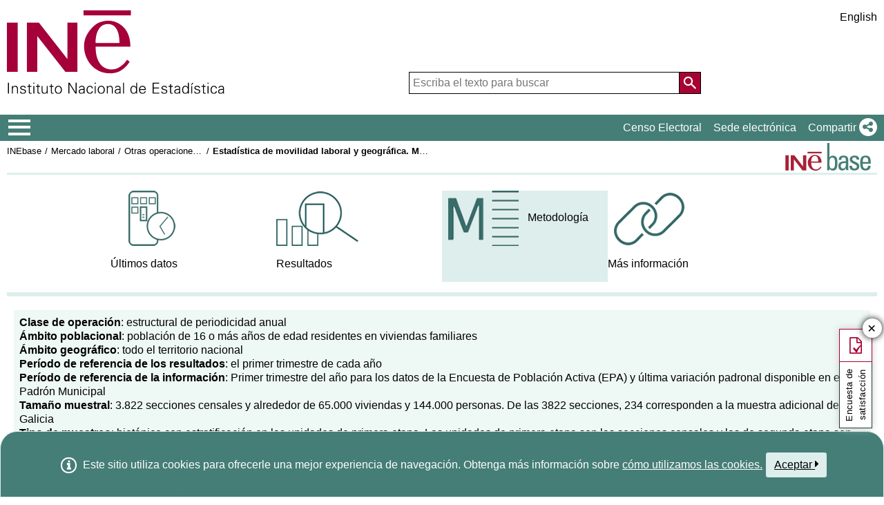

--- FILE ---
content_type: text/css
request_url: https://ine.es/menus/plantillas/webcontent/css/inebaseVb.css
body_size: 4897
content:

/************** categoria **********************/
#cuerpo {
    clear: both;
    display: inline-block;
    border-bottom: 0px;
    margin: 10px auto;
    padding: 0px 10px 0px 10px;
    height: auto;
    width: 100%;
}

.cuerpo_principal {
	height: 100%;
}

h2.texto_titulo_nivel1 {
    color: #457E76;
	font-weight: bold;
    font-size: 1.1em;
    margin: 0px;
    border-bottom: 2px solid #7FA3A1;
}

/******** barra menu ************************/
.menu {
    border-bottom: 6px #ddeeec solid;
    padding: 0rem;
}

.menu .lista_horizontal .vAlign span{
	display: block;
	text-align: center;
}

.menu>ul>li{
	border-style: solid;
	border-color: white;
	border-width: 5px 5px 10px 5px;
	margin-bottom: 0px;
}

ul.lista_horizontal  .menu_seleccionado {
    BACKGROUND: #ddeeec;
    FONT-WEIGHT: bold;
}

section.menu>ul.lista_horizontal>li>* {
	padding: 10px 0px;
    width: 100%;
    display: inline-block;
    text-align: center;
	}

section.menu ul.lista_horizontal  li:hover {
    color: #457E76;
    background: #ddeeec;
}

section.menu ul.lista_horizontal  li img {
    max-height: 80px;
    margin:0px;
}

ul.lista_horizontal>li{
	flex-basis: 0;
}
/******** Fin barra menu ************************/

div.caja{
	border: 2px solid #DDEEEC; /*#457e76;*/
}

div.caja .titulo{
	background-color: #DDEEEC; /*#457e76;*/
    color: black; /*white;*/
    font-weight: bold;
    margin: 0px;
	padding: 0.5em;
}

div.caja .texto{
	background-color: white;
    margin: 0px;
	padding: 0.5em;
}

div.metod li a,
div.publi li a,
div.enlaces li a,
div.resultados div.micro a {
	color: #457e76;
}

div.metod .texto_titulo_nivel1,
div.publi .texto_titulo_nivel1,
div.enlaces .texto_titulo_nivel1{
	color: black;
	font-size: 1em;
}
/********últimos datos*********************/
/******************************************/
#inebase_ult_datos, .metod > .flexwrap {
	justify-content: space-between;
}

#inebase_ult_datos > div.contenTabla{
	display: block;
	border: 3px solid #DDEEEC;
	padding: 10px 0px;
	max-width: 75%;
	text-align:center;
	width:74%;
	overflow: auto;
}

#grafTab{
	display:inline-block;
	min-width: 350px;
	max-width: 30%;
    margin:0px;
    border-left: 3px solid #DDEEEC;
	text-align:left;
	padding-right: 3%!Important;
	padding-left: 3%!Important;
}

#grafTab > div.textoGraphConsul >dl#serieDatoToolTip, #grafTab > div.pieSD{
	display: none;
}

#grafTab > div.textoGraphConsul {
	padding: 10px 10px 10px 0px;
}

.cajas {
	margin: 0px;
	max-width: 25%
}

.inebase_capitulo ul {
    padding-left: 10px;
}

.menu_seleccionado .vAlign h2 {
    font-weight: bold;
}

#inebase_notas_prensa{
	width: 100%;
    background-image: url(../img/notasprensa.png);
	background-repeat: no-repeat;
	background-position: 0px 5px;
}

html[lang=en] #inebase_notas_prensa{
    background-image: url(../img/notasprensa_en.png);
}

#inebase_notas_prensa img{
	max-width: inherit;
}

#inebase_notas_prensa div.texto {
    padding-top: 1rem;
}

#inebase_notas_prensa div.texto a.np {
    font-size: 1.2rem; /*1.10rem;*/
    font-weight: bold;
    display: inherit;
}

#inebase_notas_prensa div.texto a > i {
	margin-right: 8px;
}

#inebase_notas_prensa div.texto p {
    padding-top: 1em;
}

#inebase_notas_prensa div.texto span.fecha {
    color: var(--color2-text);
}

#descripcion > div p{
	margin-bottom: 0.8em;
    margin-top: 0.2em;
}

#inebase_notas_prensa a{
	color:#457E76;
}

/************** estilos para la tabla resumen operacion*/
.tablaCat {
	display: inline-block;
	/*padding:10px 40px 10px 10px;*/
	margin:0px;
	min-width:350px;
	/*max-width: 60%;*/
	white-space: normal;
	vertical-align: top;
	/*border-right: 3px solid #DDEEEC;
	border-spacing: 5px;
    border-collapse: separate;*/
	width: fit-content;
	text-align: left;
	padding-left: 3%!Important;
	padding-right: 3%!Important;
}


.tablaCat caption {
    vertical-align: middle;
    padding: 0px;
}

.tablaCat tr, td, th {
    margin: 2px 2px 2px 0px;
    padding: 2px;
}

.tablaCat td.graf{
	background-color: #DDEEEC;
}

.tablaCat td img{
	margin-left:10px;
	margin-top: -7px;
}

tr th.subrayado  {
	border-bottom: 1px solid #333;
}

.catGrupo {
	font-weight:normal;
}

.tablaCat .dato{
	font-size: 0.7rem;
}

ul.notasTabla {
	margin-top: 20px;
	font-weight: normal;
	font-size: 0.7rem;
}

li.notasTabla {
    list-style-type: decimal;
    border-top: none;
    font-size: 0.7rem;
    list-style-position: inside;
}

ul.notasTabla li {
    margin-bottom: 5px;
}

/***********fin estilos para tabla */

/* inebase +temas*/
.inebase_mas_temas>a{
	height:100%;
	width:100%;
	display: inline-block;
	padding: 0px;
	border: 0px;
}

.inebase_mas_temas>a>img{
	width:100%;
}

#mas_del_tema div.inebase_mas_temas:hover, #mas_del_tema div.inebase_mas_temas:hover a {
    color: white;
    cursor: pointer;
    background: #457E76;
}

#mas_del_tema li>a>img{
	width:100%;
	height: 8rem;
    object-fit: cover;
    padding-bottom: 1rem;
}
/*fin inebase +temas*/

/**************************************************************/
/***********************resultados****************************/
/**************************************************************/

div.resultados>div.flexwrap{
	justify-content: space-between;
    margin-right: 5%;
	margin-bottom: 20px;
}

div.resultados div.cuerpo_centro_principal_IBresul{
	flex:auto;
	padding-right: 2rem;
	max-width:75%;
}

div.resultados div.cuerpo_derecha_IBresul{
	max-width: 25%;
}

div.resultados div.cuerpo_centro_principal_IBresul ul.secciones>li{
	padding-bottom: 1rem;
}

.cen11_fondo_azul {
    background-color: #EEF8F4 !important;
	margin-top: 20px;
}


div.resultados{
	overflow: auto;
    background-color: #fff;
    margin-top: 0px;
    border-bottom: #457e76 3px solid;
    padding-left: 10px;
    padding-bottom: 11px;
    padding-top: 10px;
}

.doceb {
    color: #457e76;
    font-weight: bold;
    font-size: 1.10em;
}

/*Capitulos de tempus*/
ol.ListadoTablas {
	margin: 0px 0px 2px 0px;
	padding: 1px 0px 0px 15px;
	display: block;
}

.dynT3_plusimageapply {
	list-style: none;
	background-image: url(../img/boton_mas.gif);
	background-repeat: no-repeat;
	background-position: 0% 50%;
	cursor: pointer;
	width: 16px;
	height: 16px;
}

img.navigator {
	margin: 0px 0px 0px 0px;
	padding: 0px 0px 0px 0px;
	vertical-align: middle;
	width: 16px;
	height: 16px;
}

.dynT3_minusimageapply {
	list-style: none;
	background-image: url(../img/boton_menos.gif);
	background-repeat: no-repeat;
	background-position: 0% 50%;
	cursor: pointer;
	width: 16px;
	height: 16px;
}
/* Fin Capitulos de tempus*/

.cuerpo_centro_principal_ancho, .micro {
    margin-bottom: 10px;
    margin-top: 10px;
    padding-top: 0;
}



/*ul.secciones ul.lista_no_vi_si_sang, ul.secciones ul.lista_no_vi_no_sang {
    margin-left: 0px;
}

ul.secciones ul.lista_no_vi_si_sang li , ul.secciones ul.lista_no_vi_no_sang li{
    padding: 0em;
}

ul.secciones li.inebase_tabla ul.lista_no_vi_si_sang {
    margin-left: 40px;
}

ul.secciones li.inebase_tabla ul.lista_no_vi_si_sang li {
    padding: 0.2em;
}*/


/* Definicion de los tipos de listas no ordenadas */

ul.lista_no_vi_no_sang {
	margin-left: 0px;
}

ul.lista_no_vi_no_sang li {
	list-style-type: none;
}
/*
ul.lista_no_vi_si_sang {
	margin-left: 1.5rem;
}
*/
ul.lista_no_vi_si_sang li {
	list-style-type: none;
}

ul.lista_si_vi_no_sang {
	margin-left: 0em;
	padding-left: 0.0em;
}

ul.lista_si_vi_no_sang li {
	list-style: disc;
	list-style-position:inside;
}

ul.lista_si_vi_si_sang {
	margin-left: 1.5rem;
	margin-bottom: 1em;
}

ul.lista_si_vi_si_sang li {
	list-style: disc;
	list-style-position:inside;
}
ul.listaPublicaciones{
	margin-bottom: 1em;
}
/* Fin listas no ordenadas */


/**************************************************************/
/***********************metodología****************************/
/**************************************************************/
.dieznormalfondonuevo {
    background-color: #EEF8F4 !important;
	margin-top: 10px;
}

.texto_titulo_nivel1 {
    color: #457E76;
	font-weight: bold;
    font-size: 1.1em;
	margin-top: 1em;
    margin-bottom: 0.5em;
}

UL.normal {
    margin-left: 20px;
    margin-top: 0px;
    margin-bottom: 0px;
}

div#cuerpo li.margenInf {
    margin-bottom: 1em;
}

.metod > .flexwrap > ul {
    margin-bottom: 1em;
}

 /**************************************************************/
/***********************publicaciones****************************/
/**************************************************************/
 .titulo_resultado {
    color: #457E76;
	font-weight: bold;
    font-size: 1.1em;
    margin: 0px;
}


/************************ categoria ********************************/
div.cat_1254735570567 {
	background-image: linear-gradient(rgba(255,255,255,.8), rgba(255,255,255,.8)),url(/menus/plantillas/webcontent/img/tema_1254735570567.gif);
	background-repeat: no-repeat;
	background-position: bottom right;
	background-size: 30%;
}

div.cat_1254735976151 {
	background-image: linear-gradient(rgba(255,255,255,.8), rgba(255,255,255,.8)),url(/menus/plantillas/webcontent/img/tema_1254735976151.gif);
	background-repeat: no-repeat;
	background-position: bottom right;
	background-size: 30%;
}

div.cat_1254734710984 {
	background-image: linear-gradient(rgba(255,255,255,.8), rgba(255,255,255,.8)),url(/menus/plantillas/webcontent/img/tema_1254734710984.gif);
	background-repeat: no-repeat;
	background-position: bottom right;
	background-size: 30%;
}

div.cat_1254735570541 {
	background-image: linear-gradient(rgba(255,255,255,.8), rgba(255,255,255,.8)),url(/menus/plantillas/webcontent/img/tema_1254735570541.gif);
	background-repeat: no-repeat;
	background-position: bottom right;
	background-size: 30%;
}

div.cat_1254735570688 {
	background-image: linear-gradient(rgba(255,255,255,.8), rgba(255,255,255,.8)),url(/menus/plantillas/webcontent/img/tema_1254735570688.gif);
	background-repeat: no-repeat;
	background-position: bottom right;
	background-size: 30%;
}

div.cat_1254735976594 {
	background-image: linear-gradient(rgba(255,255,255,.8), rgba(255,255,255,.8)),url(/menus/plantillas/webcontent/img/tema_1254735976594.gif);
	background-repeat: no-repeat;
	background-position: bottom right;
	background-size: 30%;
}

div.cat_1254735976604 {
	background-image: linear-gradient(rgba(255,255,255,.8), rgba(255,255,255,.8)),url(/menus/plantillas/webcontent/img/tema_1254735976604.gif);
	background-repeat: no-repeat;
	background-position: bottom right;
	background-size: 30%;
}

div.cat_1254735570703 {
	background-image: linear-gradient(rgba(255,255,255,.8), rgba(255,255,255,.8)),url(/menus/plantillas/webcontent/img/tema_1254735570703.gif);
	background-repeat: no-repeat;
	background-position: bottom right;
	background-size: 30%;
}

div.cat_1254735971047 {
	background-image: linear-gradient(rgba(255,255,255,.8), rgba(255,255,255,.8)),url(/menus/plantillas/webcontent/img/tema_1254735971047.gif);
	background-repeat: no-repeat;
	background-position: bottom right;
	background-size: 30%;
}

.cuerpo_lateral {
    float: left;
    padding: 0em;
    display: inline;
    width: 192px;
}

.cuerpo_principal {
    padding-left: 210px;
    padding-right: 0em;
    margin-right: 0%;
}

.menu_cat {
    padding: 0.2em;
    width: 190px;
    BACKGROUND: #DDEEEC;
    border-bottom: white 5px solid;
}

.cuerpo_lateral .menu_seleccionado {
    BACKGROUND: #457E76;
    FONT-WEIGHT: bold;
	color: white;
}

.menu_cat A, .menua_cat A {
    FONT-WEIGHT: normal;
    width: 190px;
    TEXT-DECORATION: none;
}

ul.categoria{
	margin-top: 20px;
	margin-bottom: 20px;
	width: 100%;
}

/*Tabla operaciones de temas con scroll*/
div#cuerpo table.inebase{
	border-spacing: 0px;
	border-collapse: collapse;
	width:100%;
}

table.inebase td , table.inebase th {
	margin:0px;
	padding:4px 4px;
	border-bottom: 2px solid transparent;
	border-left: 5px solid transparent;
	white-space: normal;
}

table.inebase thead{
	background-color: #457E76;
	font-weight: bold;
	text-align : center;
	color: white;
}

table.inebase > thead > tr > *:first-child
,table.inebase > tbody > tr > *:first-child{
	border-left: 0px solid transparent;
}

table.inebase > thead > tr > th{
	text-align:center;
}

table.inebase > thead > tr > th:first-child{
	text-align:left;
}

table.inebase > tbody > tr > th{
	text-align:left;
	font-weight: normal;
}

table.inebase > tbody > tr > td{
	text-align:center;
}

table.colum2 > tbody > tr > th{
	width: 75%;
}

table.colum2 > tbody > tr > td{
	width: 25%;
}

table.inebaseScroll > thead{
	display:block;
	width: 100%;
}

table.inebaseScroll > tbody{
	display:block;
	height: 130px;
	overflow: auto;
}

table.inebaseScroll > thead > tr{
	width: 100%;
    display: inline-table;
}

table.inebaseScroll > tbody > tr > td{
	text-align:left;
}

table.inebase td[colspan="2"]:nth-child(1){
	text-align:left;
}

div#cuerpo .secciones li.operIOE > div{
	background-color: #457E76;
    color: white;
    padding: 4px 4px;
    font-weight: bold;
}

li.operIOE > ul{
	display: block;
    max-height: 130px;
    overflow: auto;
}

div#cuerpo .secciones li.operIOE > ul > li{
	padding: 4px 4px;
}

/*Fin tabla operaciones de temas con scroll*/

a:Ntooltip hover {
	background:#DDEEEC; /*BG color is a must for IE6*/
	text-decoration:none;
}

a.Ntooltip span {
    display: none;
    padding: 5px 5px;
    margin-top: -3px;
    margin-top: 15px\9;
    width: 300px;
    text-align: left;
    cursor: default;
}

a.Ntooltip:hover span {
	border-radius: 5px 5px;
	-moz-border-radius: 5px;
	-webkit-border-radius: 5px;
	 box-shadow: 5px 5px 5px rgba(0, 0, 0, 0.1);
	-webkit-box-shadow: 5px 5px rgba(0, 0, 0, 0.1);
	-moz-box-shadow: 5px 5px rgba(0, 0, 0, 0.1);
	display:block;
	position:absolute;
	border:1px solid #457E76;
	text-decoration:none;
	background:#DDEEEC;
	color:#000000;
	z-index: 999;
	padding:0.5em;
}

#tablas_mas_consultadas ul.secciones>li>a, #tablas_mas_consultadas ul.subSecc>li>a{
	padding: 0px;
}

#tablas_mas_consultadas ul.secciones>li.inebase_tabla>a.tooltip{
    margin: 0px 0px 0px 3px;
}

#tablas_mas_consultadas ul.secciones>li:not(.inebase_tabla){
	padding-left: 29px;
}

div.videoContainer {
	display: flex;
	align-items: flex-start;
	flex-wrap: wrap;
}

#nomenLink{
	display: flex;
	justify-content: center;
}

#nomenLink > a {
	display: flex;
	flex-direction: column;
}

#nomenLink > a > img {
	flex: 0.25 1 auto;
	width: unset;
	height: unset;
}

#nomenLink > a > span {
	margin: 1rem auto;
}



@media screen and (max-width: 850px) {


	#inebase_ult_datos > div.contenTabla {
		min-width: 100%;
		margin-top: 1rem;
	}
	.cajas {
    	min-width: 100%;
    	margin: 1rem 0rem;
 	}
 	.cuerpo_centro_principal_IBresul{
 		min-width: 100%;
		padding-right: 0 !important;
 	}
 	.cuerpo_derecha_IBresul{
 		min-width: 100%;
		margin-top: 1rem;
 	}
 	h2{
 		font-size: 1.5em;
 	}

	#tablas_mas_consultadas div.col-1{
		display: none;
	}

	/*NUEVO de oldMigration */
	#tablas_mas_consultadas li {
		padding:5px;
	}

	/*NUEVO de oldMigration */
	#descripcion div.oculto{
		display:none;
		padding-left: 15px;
	}

	#mas_del_tema li>a>img{
		height: auto;
	}

	@media screen and (max-width: 650px) {
		ul.lista_horizontal .fuente_tam120{
		display:none
		}

		section>ul.col5>* {

	    	width: calc(100%/5 - 4px);
    		display: inline-block;
		}

		ul.lista_horizontal  p {
			margin-bottom: 0em;
		}

		#inebase_notas_prensa{ padding: 130px 0 0 0; }
	}

}

#inebase_ult_datos .sdnG { 
	padding-right: 20px!Important;
}

	

.additional {
    display: inline;
    vertical-align: middle;
}